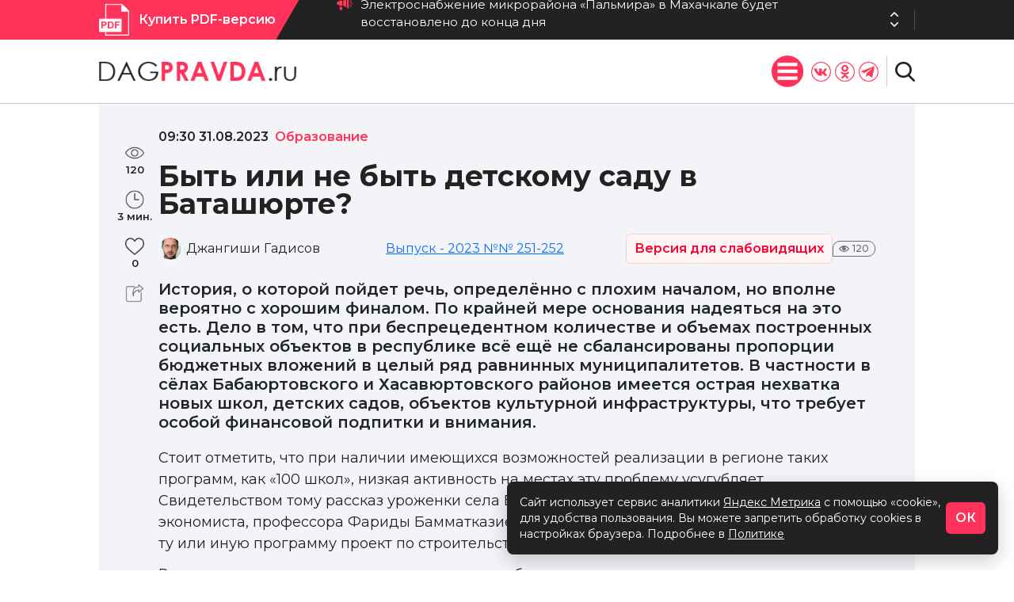

--- FILE ---
content_type: application/javascript; charset=utf-8
request_url: https://dagpravda.ru/wp-content/plugins/visually-impaired-plugin/assets/js/visually-impaired.js?ver=1.0.0
body_size: 3880
content:
/**
 * JavaScript для плагина "Версия для слабовидящих"
 * WordPress Plugin JavaScript
 */

(function($) {
    'use strict';

    // Глобальные переменные для режима слабовидящих
    var visuallyImpairedMode = localStorage.getItem('visually-impaired-mode') === 'true';
    var fontSizeOption = localStorage.getItem('visually-impaired-font-size') || 'normal';
    var colorSchemeOption = localStorage.getItem('visually-impaired-color-scheme') || 'normal';
    var imagesOption = localStorage.getItem('visually-impaired-images') || 'on';

    /**
     * Функция включения режима для слабовидящих
     */
    function enableVisuallyImpairedMode() {
        $('body').addClass('visually-impaired-active');
        
        const viPanel = $('.vi-panel');
        if (viPanel.length) {
            viPanel.addClass('active');
        }
        
        $('body').addClass('visually-impaired-mode');
        
        // Применяем позицию панели из настроек
        const panelPosition = viSettings && viSettings.panelPosition ? viSettings.panelPosition : 'top';
        if (panelPosition === 'bottom') {
            $('body').addClass('vi-panel-bottom');
        }
        
        applySettings(
            localStorage.getItem('visually-impaired-font-size') || 'normal',
            localStorage.getItem('visually-impaired-color-scheme') || 'normal',
            localStorage.getItem('visually-impaired-images') || 'on'
        );

        // Объявляем изменение для скринридеров
        announceToScreenReader('Включен режим для слабовидящих');
    }

    /**
     * Функция отключения режима для слабовидящих
     */
    function disableVisuallyImpairedMode() {
        $('body').removeClass('visually-impaired-active');
        
        const viPanel = $('.vi-panel');
        if (viPanel.length) {
            viPanel.removeClass('active');
        }
        
        $('body').removeClass('visually-impaired-mode vi-panel-bottom');
        
        // Удаление всех дополнительных классов режима
        removeClassesByPattern(/font-size-\S+/g);
        removeClassesByPattern(/color-scheme-\S+/g);
        $('body').removeClass('images-hidden');

        // Объявляем изменение для скринридеров
        announceToScreenReader('Отключен режим для слабовидящих');
    }

    /**
     * Функция применения настроек режима
     */
    function applySettings(fontSize, colorScheme, images) {
        // Сброс всех классов размера шрифта
        removeClassesByPattern(/font-size-\S+/g);
        
        // Применение нового размера шрифта
        if (fontSize !== 'normal') {
            $('body').addClass(`font-size-${fontSize}`);
        }
        
        // Сброс всех классов цветовой схемы
        removeClassesByPattern(/color-scheme-\S+/g);
        
        // Применение новой цветовой схемы
        $('body').addClass(`color-scheme-${colorScheme}`);
        
        // Управление изображениями
        $('body').removeClass('images-hidden');
        if (images === 'off') {
            $('body').addClass('images-hidden');
        }
        
        // Обновление активных кнопок в панели настроек
        updateActiveButtons('font-size', fontSize);
        updateActiveButtons('color-scheme', colorScheme);
        updateActiveButtons('images', images);

        // Объявляем изменения для скринридеров
        const sizeNames = {
            'normal': 'обычный',
            'medium': 'средний',
            'large': 'большой',
            'xlarge': 'очень большой'
        };
        
        const colorNames = {
            'normal': 'обычная',
            'dark': 'темная',
            'blue': 'синяя',
            'brown': 'коричневая',
            'green': 'зеленая'
        };

        announceToScreenReader(`Размер шрифта: ${sizeNames[fontSize] || fontSize}, 
                               Цветовая схема: ${colorNames[colorScheme] || colorScheme}, 
                               Изображения: ${images === 'on' ? 'показаны' : 'скрыты'}`);
    }

    /**
     * Удаление классов по паттерну
     */
    function removeClassesByPattern(pattern) {
        const className = $('body')[0].className;
        const classesToRemove = className.match(pattern) || [];
        classesToRemove.forEach(cls => $('body').removeClass(cls));
    }

    /**
     * Обновление активных кнопок
     */
    function updateActiveButtons(action, value) {
        // Снимаем активность со всех кнопок данного типа
        $(`.vi-settings-button[data-action="${action}"]`).removeClass('active');
        
        // Устанавливаем активность для нужной кнопки
        $(`.vi-settings-button.${action}-${value}`).addClass('active');
    }

    /**
     * Объявление изменений для скринридеров
     */
    function announceToScreenReader(message) {
        const $announcement = $('<div>')
            .attr('aria-live', 'polite')
            .attr('aria-atomic', 'true')
            .css({
                position: 'absolute',
                left: '-10000px',
                width: '1px',
                height: '1px',
                overflow: 'hidden'
            })
            .text(message);
        
        $('body').append($announcement);
        
        setTimeout(() => {
            $announcement.remove();
        }, 1000);
    }

    /**
     * Инициализация событий
     */
    function initializeEvents() {
        // Получаем селектор кнопки из настроек WordPress
        const buttonSelector = viSettings && viSettings.buttonSelector ? viSettings.buttonSelector : '.visually-impaired-toggle';
        
        // Обработчик клика по кнопке включения режима
        $(document).on('click', buttonSelector, function(e) {
            e.preventDefault();
            enableVisuallyImpairedMode();
            localStorage.setItem('visually-impaired-mode', 'true');
        });
        
        // Обработчик клика по плавающей кнопке
        $(document).on('click', '.vi-toggle-button', function() {
            enableVisuallyImpairedMode();
            localStorage.setItem('visually-impaired-mode', 'true');
        });
        
        // Обработчик клика по кнопке выключения режима
        $(document).on('click', '.vi-close-button', function() {
            disableVisuallyImpairedMode();
            localStorage.setItem('visually-impaired-mode', 'false');
        });
        
        // Обработчик клика по кнопкам настроек
        $(document).on('click', '.vi-settings-button', function() {
            const action = $(this).attr('data-action');
            const value = $(this).attr('data-value');
            
            if (!action || !value) return;
            
            // Обновление активной кнопки в группе
            updateActiveButtons(action, value);
            
            // Сохранение настроек в localStorage
            localStorage.setItem(`visually-impaired-${action}`, value);
            
            // Получение текущих настроек
            let currentFontSize = localStorage.getItem('visually-impaired-font-size') || 'normal';
            let currentColorScheme = localStorage.getItem('visually-impaired-color-scheme') || 'normal';
            let currentImages = localStorage.getItem('visually-impaired-images') || 'on';
            
            // Обновление конкретной настройки
            if (action === 'font-size') currentFontSize = value;
            if (action === 'color-scheme') currentColorScheme = value;
            if (action === 'images') currentImages = value;
            
            // Применение настроек
            applySettings(currentFontSize, currentColorScheme, currentImages);
        });

        // Обработка горячих клавиш
        $(document).on('keydown', function(e) {
            // Ctrl+1, Ctrl+2, Ctrl+3 для быстрого изменения размера шрифта
            if (e.ctrlKey && !e.shiftKey && !e.altKey) {
                let fontSize = null;
                switch(e.key) {
                    case '1':
                        fontSize = 'normal';
                        break;
                    case '2':
                        fontSize = 'medium';
                        break;
                    case '3':
                        fontSize = 'large';
                        break;
                }
                
                if (fontSize) {
                    e.preventDefault();
                    
                    // Включаем режим, если он не активен
                    if (!$('body').hasClass('visually-impaired-mode')) {
                        enableVisuallyImpairedMode();
                        localStorage.setItem('visually-impaired-mode', 'true');
                    }
                    
                    // Применяем размер шрифта
                    localStorage.setItem('visually-impaired-font-size', fontSize);
                    const currentColorScheme = localStorage.getItem('visually-impaired-color-scheme') || 'normal';
                    const currentImages = localStorage.getItem('visually-impaired-images') || 'on';
                    applySettings(fontSize, currentColorScheme, currentImages);
                }
            }
        });
    }

    /**
     * Создание панели управления в DOM
     */
    function createViPanel() {
        if ($('.vi-panel').length) {
            return; // Панель уже существует
        }

        const panel = $(`
            <div class="vi-panel">
                <div class="vi-container">
                    <div class="vi-panel-controls">
                        <div class="vi-panel-group">
                            <span class="vi-panel-label">Размер шрифта:</span>
                            <button class="vi-settings-button font-size-normal active" style="font-size: 14px!important;" data-action="font-size" data-value="normal">А</button>
                            <button class="vi-settings-button font-size-medium" style="font-size: 16px!important;" data-action="font-size" data-value="medium">А</button>
                            <button class="vi-settings-button font-size-large" style="font-size: 18px!important;" data-action="font-size" data-value="large">А</button>
                            <button class="vi-settings-button font-size-xlarge" style="font-size: 20px!important;" data-action="font-size" data-value="xlarge">А</button>
                        </div>
                        
                        <div class="vi-panel-group">
                            <span class="vi-panel-label">Цветовая схема:</span>
                            <button class="vi-settings-button color-scheme-normal active" data-action="color-scheme" data-value="normal" title="Обычная" style="color: #000000!important; border-color: #000000!important;background-color: #ffffff!important;">A</button>
                            <button class="vi-settings-button color-scheme-dark" data-action="color-scheme" data-value="dark" title="Черным по белому" style="color: #ffffff!important; border-color: #ffffff!important;background-color: #000000!important;">A</button>
                            <button class="vi-settings-button color-scheme-blue" data-action="color-scheme" data-value="blue" title="Синим по голубому" style="color: #063462!important; border-color: #063462!important;background-color: #9DD1FF!important;">A</button>
                            <button class="vi-settings-button color-scheme-brown" data-action="color-scheme" data-value="brown" title="Коричневым по бежевому" style="color: #59422e!important; border-color: #59422e!important;background-color: #f7f3d6!important;">A</button>
                            <button class="vi-settings-button color-scheme-green" data-action="color-scheme" data-value="green" title="Зеленым по темному" style="color: #a9e44d!important; border-color: #a9e44d!important;background-color: #3B2716!important;">A</button>
                        </div>
                        
                        <div class="vi-panel-group">
                            <span class="vi-panel-label">Изображения:</span>
                            <button class="vi-settings-button images-on active" data-action="images" data-value="on" title="Показать изображения">
                                Вкл
                            </button>
                            <button class="vi-settings-button images-off" data-action="images" data-value="off" title="Скрыть изображения">
                                Выкл
                            </button>
                        </div>
                    </div>
                    
                    <button class="vi-close-button" data-action="close">Обычная версия сайта</button>
                </div>
            </div>
        `);

        $('body').prepend(panel);
    }

    /**
     * Создание плавающей кнопки включения режима
     */
    function createToggleButton() {
        if ($('.vi-toggle-button').length) {
            return; // Кнопка уже существует
        }

        // Проверяем настройку автоматического создания кнопки
        const autoCreateButton = viSettings && viSettings.autoCreateButton !== undefined ? viSettings.autoCreateButton : true;
        const buttonSelector = viSettings && viSettings.buttonSelector ? viSettings.buttonSelector : '.visually-impaired-toggle';
        
        // Если есть кнопка с указанным селектором или автосоздание отключено, не создаем плавающую кнопку
        if ($(buttonSelector).length || !autoCreateButton) {
            return;
        }

        const button = $(`
            <button class="vi-toggle-button" title="Версия для слабовидящих">
                <i class="fas fa-eye"></i>
            </button>
        `);
        
        $('body').append(button);
    }

    /**
     * Инициализация модуля
     */
    function init() {
        // Создаём элементы интерфейса
        createViPanel();
        createToggleButton();

        // Инициализируем события
        initializeEvents();

        // Применяем сохранённые настройки при загрузке страницы
        if (visuallyImpairedMode) {
            enableVisuallyImpairedMode();
            applySettings(fontSizeOption, colorSchemeOption, imagesOption);
        }

        console.log('Плагин "Версия для слабовидящих" инициализирован');
    }

    // Запускаем инициализацию при готовности DOM
    $(document).ready(function() {
        init();
    });

    // Экспортируем публичные методы (для использования извне)
    window.VisuallyImpaired = {
        enable: enableVisuallyImpairedMode,
        disable: disableVisuallyImpairedMode,
        applySettings: applySettings,
        isActive: function() {
            return $('body').hasClass('visually-impaired-mode');
        }
    };

})(jQuery); 